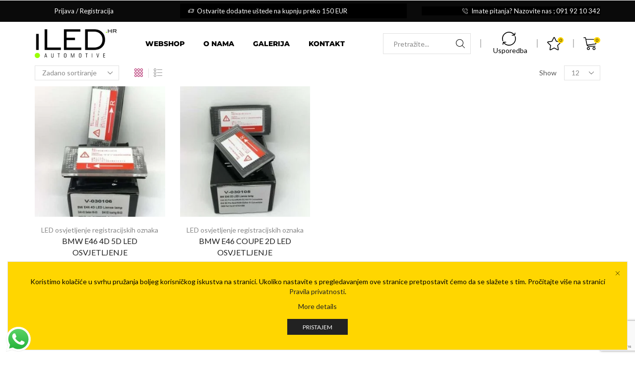

--- FILE ---
content_type: text/html; charset=utf-8
request_url: https://www.google.com/recaptcha/api2/anchor?ar=1&k=6Le7Fs4pAAAAAMPgELFE2V1fVDDRC_cf4Sc4aRhI&co=aHR0cHM6Ly9pbGVkLmhyOjQ0Mw..&hl=en&v=N67nZn4AqZkNcbeMu4prBgzg&size=invisible&anchor-ms=20000&execute-ms=30000&cb=6sow6ts5pin9
body_size: 48735
content:
<!DOCTYPE HTML><html dir="ltr" lang="en"><head><meta http-equiv="Content-Type" content="text/html; charset=UTF-8">
<meta http-equiv="X-UA-Compatible" content="IE=edge">
<title>reCAPTCHA</title>
<style type="text/css">
/* cyrillic-ext */
@font-face {
  font-family: 'Roboto';
  font-style: normal;
  font-weight: 400;
  font-stretch: 100%;
  src: url(//fonts.gstatic.com/s/roboto/v48/KFO7CnqEu92Fr1ME7kSn66aGLdTylUAMa3GUBHMdazTgWw.woff2) format('woff2');
  unicode-range: U+0460-052F, U+1C80-1C8A, U+20B4, U+2DE0-2DFF, U+A640-A69F, U+FE2E-FE2F;
}
/* cyrillic */
@font-face {
  font-family: 'Roboto';
  font-style: normal;
  font-weight: 400;
  font-stretch: 100%;
  src: url(//fonts.gstatic.com/s/roboto/v48/KFO7CnqEu92Fr1ME7kSn66aGLdTylUAMa3iUBHMdazTgWw.woff2) format('woff2');
  unicode-range: U+0301, U+0400-045F, U+0490-0491, U+04B0-04B1, U+2116;
}
/* greek-ext */
@font-face {
  font-family: 'Roboto';
  font-style: normal;
  font-weight: 400;
  font-stretch: 100%;
  src: url(//fonts.gstatic.com/s/roboto/v48/KFO7CnqEu92Fr1ME7kSn66aGLdTylUAMa3CUBHMdazTgWw.woff2) format('woff2');
  unicode-range: U+1F00-1FFF;
}
/* greek */
@font-face {
  font-family: 'Roboto';
  font-style: normal;
  font-weight: 400;
  font-stretch: 100%;
  src: url(//fonts.gstatic.com/s/roboto/v48/KFO7CnqEu92Fr1ME7kSn66aGLdTylUAMa3-UBHMdazTgWw.woff2) format('woff2');
  unicode-range: U+0370-0377, U+037A-037F, U+0384-038A, U+038C, U+038E-03A1, U+03A3-03FF;
}
/* math */
@font-face {
  font-family: 'Roboto';
  font-style: normal;
  font-weight: 400;
  font-stretch: 100%;
  src: url(//fonts.gstatic.com/s/roboto/v48/KFO7CnqEu92Fr1ME7kSn66aGLdTylUAMawCUBHMdazTgWw.woff2) format('woff2');
  unicode-range: U+0302-0303, U+0305, U+0307-0308, U+0310, U+0312, U+0315, U+031A, U+0326-0327, U+032C, U+032F-0330, U+0332-0333, U+0338, U+033A, U+0346, U+034D, U+0391-03A1, U+03A3-03A9, U+03B1-03C9, U+03D1, U+03D5-03D6, U+03F0-03F1, U+03F4-03F5, U+2016-2017, U+2034-2038, U+203C, U+2040, U+2043, U+2047, U+2050, U+2057, U+205F, U+2070-2071, U+2074-208E, U+2090-209C, U+20D0-20DC, U+20E1, U+20E5-20EF, U+2100-2112, U+2114-2115, U+2117-2121, U+2123-214F, U+2190, U+2192, U+2194-21AE, U+21B0-21E5, U+21F1-21F2, U+21F4-2211, U+2213-2214, U+2216-22FF, U+2308-230B, U+2310, U+2319, U+231C-2321, U+2336-237A, U+237C, U+2395, U+239B-23B7, U+23D0, U+23DC-23E1, U+2474-2475, U+25AF, U+25B3, U+25B7, U+25BD, U+25C1, U+25CA, U+25CC, U+25FB, U+266D-266F, U+27C0-27FF, U+2900-2AFF, U+2B0E-2B11, U+2B30-2B4C, U+2BFE, U+3030, U+FF5B, U+FF5D, U+1D400-1D7FF, U+1EE00-1EEFF;
}
/* symbols */
@font-face {
  font-family: 'Roboto';
  font-style: normal;
  font-weight: 400;
  font-stretch: 100%;
  src: url(//fonts.gstatic.com/s/roboto/v48/KFO7CnqEu92Fr1ME7kSn66aGLdTylUAMaxKUBHMdazTgWw.woff2) format('woff2');
  unicode-range: U+0001-000C, U+000E-001F, U+007F-009F, U+20DD-20E0, U+20E2-20E4, U+2150-218F, U+2190, U+2192, U+2194-2199, U+21AF, U+21E6-21F0, U+21F3, U+2218-2219, U+2299, U+22C4-22C6, U+2300-243F, U+2440-244A, U+2460-24FF, U+25A0-27BF, U+2800-28FF, U+2921-2922, U+2981, U+29BF, U+29EB, U+2B00-2BFF, U+4DC0-4DFF, U+FFF9-FFFB, U+10140-1018E, U+10190-1019C, U+101A0, U+101D0-101FD, U+102E0-102FB, U+10E60-10E7E, U+1D2C0-1D2D3, U+1D2E0-1D37F, U+1F000-1F0FF, U+1F100-1F1AD, U+1F1E6-1F1FF, U+1F30D-1F30F, U+1F315, U+1F31C, U+1F31E, U+1F320-1F32C, U+1F336, U+1F378, U+1F37D, U+1F382, U+1F393-1F39F, U+1F3A7-1F3A8, U+1F3AC-1F3AF, U+1F3C2, U+1F3C4-1F3C6, U+1F3CA-1F3CE, U+1F3D4-1F3E0, U+1F3ED, U+1F3F1-1F3F3, U+1F3F5-1F3F7, U+1F408, U+1F415, U+1F41F, U+1F426, U+1F43F, U+1F441-1F442, U+1F444, U+1F446-1F449, U+1F44C-1F44E, U+1F453, U+1F46A, U+1F47D, U+1F4A3, U+1F4B0, U+1F4B3, U+1F4B9, U+1F4BB, U+1F4BF, U+1F4C8-1F4CB, U+1F4D6, U+1F4DA, U+1F4DF, U+1F4E3-1F4E6, U+1F4EA-1F4ED, U+1F4F7, U+1F4F9-1F4FB, U+1F4FD-1F4FE, U+1F503, U+1F507-1F50B, U+1F50D, U+1F512-1F513, U+1F53E-1F54A, U+1F54F-1F5FA, U+1F610, U+1F650-1F67F, U+1F687, U+1F68D, U+1F691, U+1F694, U+1F698, U+1F6AD, U+1F6B2, U+1F6B9-1F6BA, U+1F6BC, U+1F6C6-1F6CF, U+1F6D3-1F6D7, U+1F6E0-1F6EA, U+1F6F0-1F6F3, U+1F6F7-1F6FC, U+1F700-1F7FF, U+1F800-1F80B, U+1F810-1F847, U+1F850-1F859, U+1F860-1F887, U+1F890-1F8AD, U+1F8B0-1F8BB, U+1F8C0-1F8C1, U+1F900-1F90B, U+1F93B, U+1F946, U+1F984, U+1F996, U+1F9E9, U+1FA00-1FA6F, U+1FA70-1FA7C, U+1FA80-1FA89, U+1FA8F-1FAC6, U+1FACE-1FADC, U+1FADF-1FAE9, U+1FAF0-1FAF8, U+1FB00-1FBFF;
}
/* vietnamese */
@font-face {
  font-family: 'Roboto';
  font-style: normal;
  font-weight: 400;
  font-stretch: 100%;
  src: url(//fonts.gstatic.com/s/roboto/v48/KFO7CnqEu92Fr1ME7kSn66aGLdTylUAMa3OUBHMdazTgWw.woff2) format('woff2');
  unicode-range: U+0102-0103, U+0110-0111, U+0128-0129, U+0168-0169, U+01A0-01A1, U+01AF-01B0, U+0300-0301, U+0303-0304, U+0308-0309, U+0323, U+0329, U+1EA0-1EF9, U+20AB;
}
/* latin-ext */
@font-face {
  font-family: 'Roboto';
  font-style: normal;
  font-weight: 400;
  font-stretch: 100%;
  src: url(//fonts.gstatic.com/s/roboto/v48/KFO7CnqEu92Fr1ME7kSn66aGLdTylUAMa3KUBHMdazTgWw.woff2) format('woff2');
  unicode-range: U+0100-02BA, U+02BD-02C5, U+02C7-02CC, U+02CE-02D7, U+02DD-02FF, U+0304, U+0308, U+0329, U+1D00-1DBF, U+1E00-1E9F, U+1EF2-1EFF, U+2020, U+20A0-20AB, U+20AD-20C0, U+2113, U+2C60-2C7F, U+A720-A7FF;
}
/* latin */
@font-face {
  font-family: 'Roboto';
  font-style: normal;
  font-weight: 400;
  font-stretch: 100%;
  src: url(//fonts.gstatic.com/s/roboto/v48/KFO7CnqEu92Fr1ME7kSn66aGLdTylUAMa3yUBHMdazQ.woff2) format('woff2');
  unicode-range: U+0000-00FF, U+0131, U+0152-0153, U+02BB-02BC, U+02C6, U+02DA, U+02DC, U+0304, U+0308, U+0329, U+2000-206F, U+20AC, U+2122, U+2191, U+2193, U+2212, U+2215, U+FEFF, U+FFFD;
}
/* cyrillic-ext */
@font-face {
  font-family: 'Roboto';
  font-style: normal;
  font-weight: 500;
  font-stretch: 100%;
  src: url(//fonts.gstatic.com/s/roboto/v48/KFO7CnqEu92Fr1ME7kSn66aGLdTylUAMa3GUBHMdazTgWw.woff2) format('woff2');
  unicode-range: U+0460-052F, U+1C80-1C8A, U+20B4, U+2DE0-2DFF, U+A640-A69F, U+FE2E-FE2F;
}
/* cyrillic */
@font-face {
  font-family: 'Roboto';
  font-style: normal;
  font-weight: 500;
  font-stretch: 100%;
  src: url(//fonts.gstatic.com/s/roboto/v48/KFO7CnqEu92Fr1ME7kSn66aGLdTylUAMa3iUBHMdazTgWw.woff2) format('woff2');
  unicode-range: U+0301, U+0400-045F, U+0490-0491, U+04B0-04B1, U+2116;
}
/* greek-ext */
@font-face {
  font-family: 'Roboto';
  font-style: normal;
  font-weight: 500;
  font-stretch: 100%;
  src: url(//fonts.gstatic.com/s/roboto/v48/KFO7CnqEu92Fr1ME7kSn66aGLdTylUAMa3CUBHMdazTgWw.woff2) format('woff2');
  unicode-range: U+1F00-1FFF;
}
/* greek */
@font-face {
  font-family: 'Roboto';
  font-style: normal;
  font-weight: 500;
  font-stretch: 100%;
  src: url(//fonts.gstatic.com/s/roboto/v48/KFO7CnqEu92Fr1ME7kSn66aGLdTylUAMa3-UBHMdazTgWw.woff2) format('woff2');
  unicode-range: U+0370-0377, U+037A-037F, U+0384-038A, U+038C, U+038E-03A1, U+03A3-03FF;
}
/* math */
@font-face {
  font-family: 'Roboto';
  font-style: normal;
  font-weight: 500;
  font-stretch: 100%;
  src: url(//fonts.gstatic.com/s/roboto/v48/KFO7CnqEu92Fr1ME7kSn66aGLdTylUAMawCUBHMdazTgWw.woff2) format('woff2');
  unicode-range: U+0302-0303, U+0305, U+0307-0308, U+0310, U+0312, U+0315, U+031A, U+0326-0327, U+032C, U+032F-0330, U+0332-0333, U+0338, U+033A, U+0346, U+034D, U+0391-03A1, U+03A3-03A9, U+03B1-03C9, U+03D1, U+03D5-03D6, U+03F0-03F1, U+03F4-03F5, U+2016-2017, U+2034-2038, U+203C, U+2040, U+2043, U+2047, U+2050, U+2057, U+205F, U+2070-2071, U+2074-208E, U+2090-209C, U+20D0-20DC, U+20E1, U+20E5-20EF, U+2100-2112, U+2114-2115, U+2117-2121, U+2123-214F, U+2190, U+2192, U+2194-21AE, U+21B0-21E5, U+21F1-21F2, U+21F4-2211, U+2213-2214, U+2216-22FF, U+2308-230B, U+2310, U+2319, U+231C-2321, U+2336-237A, U+237C, U+2395, U+239B-23B7, U+23D0, U+23DC-23E1, U+2474-2475, U+25AF, U+25B3, U+25B7, U+25BD, U+25C1, U+25CA, U+25CC, U+25FB, U+266D-266F, U+27C0-27FF, U+2900-2AFF, U+2B0E-2B11, U+2B30-2B4C, U+2BFE, U+3030, U+FF5B, U+FF5D, U+1D400-1D7FF, U+1EE00-1EEFF;
}
/* symbols */
@font-face {
  font-family: 'Roboto';
  font-style: normal;
  font-weight: 500;
  font-stretch: 100%;
  src: url(//fonts.gstatic.com/s/roboto/v48/KFO7CnqEu92Fr1ME7kSn66aGLdTylUAMaxKUBHMdazTgWw.woff2) format('woff2');
  unicode-range: U+0001-000C, U+000E-001F, U+007F-009F, U+20DD-20E0, U+20E2-20E4, U+2150-218F, U+2190, U+2192, U+2194-2199, U+21AF, U+21E6-21F0, U+21F3, U+2218-2219, U+2299, U+22C4-22C6, U+2300-243F, U+2440-244A, U+2460-24FF, U+25A0-27BF, U+2800-28FF, U+2921-2922, U+2981, U+29BF, U+29EB, U+2B00-2BFF, U+4DC0-4DFF, U+FFF9-FFFB, U+10140-1018E, U+10190-1019C, U+101A0, U+101D0-101FD, U+102E0-102FB, U+10E60-10E7E, U+1D2C0-1D2D3, U+1D2E0-1D37F, U+1F000-1F0FF, U+1F100-1F1AD, U+1F1E6-1F1FF, U+1F30D-1F30F, U+1F315, U+1F31C, U+1F31E, U+1F320-1F32C, U+1F336, U+1F378, U+1F37D, U+1F382, U+1F393-1F39F, U+1F3A7-1F3A8, U+1F3AC-1F3AF, U+1F3C2, U+1F3C4-1F3C6, U+1F3CA-1F3CE, U+1F3D4-1F3E0, U+1F3ED, U+1F3F1-1F3F3, U+1F3F5-1F3F7, U+1F408, U+1F415, U+1F41F, U+1F426, U+1F43F, U+1F441-1F442, U+1F444, U+1F446-1F449, U+1F44C-1F44E, U+1F453, U+1F46A, U+1F47D, U+1F4A3, U+1F4B0, U+1F4B3, U+1F4B9, U+1F4BB, U+1F4BF, U+1F4C8-1F4CB, U+1F4D6, U+1F4DA, U+1F4DF, U+1F4E3-1F4E6, U+1F4EA-1F4ED, U+1F4F7, U+1F4F9-1F4FB, U+1F4FD-1F4FE, U+1F503, U+1F507-1F50B, U+1F50D, U+1F512-1F513, U+1F53E-1F54A, U+1F54F-1F5FA, U+1F610, U+1F650-1F67F, U+1F687, U+1F68D, U+1F691, U+1F694, U+1F698, U+1F6AD, U+1F6B2, U+1F6B9-1F6BA, U+1F6BC, U+1F6C6-1F6CF, U+1F6D3-1F6D7, U+1F6E0-1F6EA, U+1F6F0-1F6F3, U+1F6F7-1F6FC, U+1F700-1F7FF, U+1F800-1F80B, U+1F810-1F847, U+1F850-1F859, U+1F860-1F887, U+1F890-1F8AD, U+1F8B0-1F8BB, U+1F8C0-1F8C1, U+1F900-1F90B, U+1F93B, U+1F946, U+1F984, U+1F996, U+1F9E9, U+1FA00-1FA6F, U+1FA70-1FA7C, U+1FA80-1FA89, U+1FA8F-1FAC6, U+1FACE-1FADC, U+1FADF-1FAE9, U+1FAF0-1FAF8, U+1FB00-1FBFF;
}
/* vietnamese */
@font-face {
  font-family: 'Roboto';
  font-style: normal;
  font-weight: 500;
  font-stretch: 100%;
  src: url(//fonts.gstatic.com/s/roboto/v48/KFO7CnqEu92Fr1ME7kSn66aGLdTylUAMa3OUBHMdazTgWw.woff2) format('woff2');
  unicode-range: U+0102-0103, U+0110-0111, U+0128-0129, U+0168-0169, U+01A0-01A1, U+01AF-01B0, U+0300-0301, U+0303-0304, U+0308-0309, U+0323, U+0329, U+1EA0-1EF9, U+20AB;
}
/* latin-ext */
@font-face {
  font-family: 'Roboto';
  font-style: normal;
  font-weight: 500;
  font-stretch: 100%;
  src: url(//fonts.gstatic.com/s/roboto/v48/KFO7CnqEu92Fr1ME7kSn66aGLdTylUAMa3KUBHMdazTgWw.woff2) format('woff2');
  unicode-range: U+0100-02BA, U+02BD-02C5, U+02C7-02CC, U+02CE-02D7, U+02DD-02FF, U+0304, U+0308, U+0329, U+1D00-1DBF, U+1E00-1E9F, U+1EF2-1EFF, U+2020, U+20A0-20AB, U+20AD-20C0, U+2113, U+2C60-2C7F, U+A720-A7FF;
}
/* latin */
@font-face {
  font-family: 'Roboto';
  font-style: normal;
  font-weight: 500;
  font-stretch: 100%;
  src: url(//fonts.gstatic.com/s/roboto/v48/KFO7CnqEu92Fr1ME7kSn66aGLdTylUAMa3yUBHMdazQ.woff2) format('woff2');
  unicode-range: U+0000-00FF, U+0131, U+0152-0153, U+02BB-02BC, U+02C6, U+02DA, U+02DC, U+0304, U+0308, U+0329, U+2000-206F, U+20AC, U+2122, U+2191, U+2193, U+2212, U+2215, U+FEFF, U+FFFD;
}
/* cyrillic-ext */
@font-face {
  font-family: 'Roboto';
  font-style: normal;
  font-weight: 900;
  font-stretch: 100%;
  src: url(//fonts.gstatic.com/s/roboto/v48/KFO7CnqEu92Fr1ME7kSn66aGLdTylUAMa3GUBHMdazTgWw.woff2) format('woff2');
  unicode-range: U+0460-052F, U+1C80-1C8A, U+20B4, U+2DE0-2DFF, U+A640-A69F, U+FE2E-FE2F;
}
/* cyrillic */
@font-face {
  font-family: 'Roboto';
  font-style: normal;
  font-weight: 900;
  font-stretch: 100%;
  src: url(//fonts.gstatic.com/s/roboto/v48/KFO7CnqEu92Fr1ME7kSn66aGLdTylUAMa3iUBHMdazTgWw.woff2) format('woff2');
  unicode-range: U+0301, U+0400-045F, U+0490-0491, U+04B0-04B1, U+2116;
}
/* greek-ext */
@font-face {
  font-family: 'Roboto';
  font-style: normal;
  font-weight: 900;
  font-stretch: 100%;
  src: url(//fonts.gstatic.com/s/roboto/v48/KFO7CnqEu92Fr1ME7kSn66aGLdTylUAMa3CUBHMdazTgWw.woff2) format('woff2');
  unicode-range: U+1F00-1FFF;
}
/* greek */
@font-face {
  font-family: 'Roboto';
  font-style: normal;
  font-weight: 900;
  font-stretch: 100%;
  src: url(//fonts.gstatic.com/s/roboto/v48/KFO7CnqEu92Fr1ME7kSn66aGLdTylUAMa3-UBHMdazTgWw.woff2) format('woff2');
  unicode-range: U+0370-0377, U+037A-037F, U+0384-038A, U+038C, U+038E-03A1, U+03A3-03FF;
}
/* math */
@font-face {
  font-family: 'Roboto';
  font-style: normal;
  font-weight: 900;
  font-stretch: 100%;
  src: url(//fonts.gstatic.com/s/roboto/v48/KFO7CnqEu92Fr1ME7kSn66aGLdTylUAMawCUBHMdazTgWw.woff2) format('woff2');
  unicode-range: U+0302-0303, U+0305, U+0307-0308, U+0310, U+0312, U+0315, U+031A, U+0326-0327, U+032C, U+032F-0330, U+0332-0333, U+0338, U+033A, U+0346, U+034D, U+0391-03A1, U+03A3-03A9, U+03B1-03C9, U+03D1, U+03D5-03D6, U+03F0-03F1, U+03F4-03F5, U+2016-2017, U+2034-2038, U+203C, U+2040, U+2043, U+2047, U+2050, U+2057, U+205F, U+2070-2071, U+2074-208E, U+2090-209C, U+20D0-20DC, U+20E1, U+20E5-20EF, U+2100-2112, U+2114-2115, U+2117-2121, U+2123-214F, U+2190, U+2192, U+2194-21AE, U+21B0-21E5, U+21F1-21F2, U+21F4-2211, U+2213-2214, U+2216-22FF, U+2308-230B, U+2310, U+2319, U+231C-2321, U+2336-237A, U+237C, U+2395, U+239B-23B7, U+23D0, U+23DC-23E1, U+2474-2475, U+25AF, U+25B3, U+25B7, U+25BD, U+25C1, U+25CA, U+25CC, U+25FB, U+266D-266F, U+27C0-27FF, U+2900-2AFF, U+2B0E-2B11, U+2B30-2B4C, U+2BFE, U+3030, U+FF5B, U+FF5D, U+1D400-1D7FF, U+1EE00-1EEFF;
}
/* symbols */
@font-face {
  font-family: 'Roboto';
  font-style: normal;
  font-weight: 900;
  font-stretch: 100%;
  src: url(//fonts.gstatic.com/s/roboto/v48/KFO7CnqEu92Fr1ME7kSn66aGLdTylUAMaxKUBHMdazTgWw.woff2) format('woff2');
  unicode-range: U+0001-000C, U+000E-001F, U+007F-009F, U+20DD-20E0, U+20E2-20E4, U+2150-218F, U+2190, U+2192, U+2194-2199, U+21AF, U+21E6-21F0, U+21F3, U+2218-2219, U+2299, U+22C4-22C6, U+2300-243F, U+2440-244A, U+2460-24FF, U+25A0-27BF, U+2800-28FF, U+2921-2922, U+2981, U+29BF, U+29EB, U+2B00-2BFF, U+4DC0-4DFF, U+FFF9-FFFB, U+10140-1018E, U+10190-1019C, U+101A0, U+101D0-101FD, U+102E0-102FB, U+10E60-10E7E, U+1D2C0-1D2D3, U+1D2E0-1D37F, U+1F000-1F0FF, U+1F100-1F1AD, U+1F1E6-1F1FF, U+1F30D-1F30F, U+1F315, U+1F31C, U+1F31E, U+1F320-1F32C, U+1F336, U+1F378, U+1F37D, U+1F382, U+1F393-1F39F, U+1F3A7-1F3A8, U+1F3AC-1F3AF, U+1F3C2, U+1F3C4-1F3C6, U+1F3CA-1F3CE, U+1F3D4-1F3E0, U+1F3ED, U+1F3F1-1F3F3, U+1F3F5-1F3F7, U+1F408, U+1F415, U+1F41F, U+1F426, U+1F43F, U+1F441-1F442, U+1F444, U+1F446-1F449, U+1F44C-1F44E, U+1F453, U+1F46A, U+1F47D, U+1F4A3, U+1F4B0, U+1F4B3, U+1F4B9, U+1F4BB, U+1F4BF, U+1F4C8-1F4CB, U+1F4D6, U+1F4DA, U+1F4DF, U+1F4E3-1F4E6, U+1F4EA-1F4ED, U+1F4F7, U+1F4F9-1F4FB, U+1F4FD-1F4FE, U+1F503, U+1F507-1F50B, U+1F50D, U+1F512-1F513, U+1F53E-1F54A, U+1F54F-1F5FA, U+1F610, U+1F650-1F67F, U+1F687, U+1F68D, U+1F691, U+1F694, U+1F698, U+1F6AD, U+1F6B2, U+1F6B9-1F6BA, U+1F6BC, U+1F6C6-1F6CF, U+1F6D3-1F6D7, U+1F6E0-1F6EA, U+1F6F0-1F6F3, U+1F6F7-1F6FC, U+1F700-1F7FF, U+1F800-1F80B, U+1F810-1F847, U+1F850-1F859, U+1F860-1F887, U+1F890-1F8AD, U+1F8B0-1F8BB, U+1F8C0-1F8C1, U+1F900-1F90B, U+1F93B, U+1F946, U+1F984, U+1F996, U+1F9E9, U+1FA00-1FA6F, U+1FA70-1FA7C, U+1FA80-1FA89, U+1FA8F-1FAC6, U+1FACE-1FADC, U+1FADF-1FAE9, U+1FAF0-1FAF8, U+1FB00-1FBFF;
}
/* vietnamese */
@font-face {
  font-family: 'Roboto';
  font-style: normal;
  font-weight: 900;
  font-stretch: 100%;
  src: url(//fonts.gstatic.com/s/roboto/v48/KFO7CnqEu92Fr1ME7kSn66aGLdTylUAMa3OUBHMdazTgWw.woff2) format('woff2');
  unicode-range: U+0102-0103, U+0110-0111, U+0128-0129, U+0168-0169, U+01A0-01A1, U+01AF-01B0, U+0300-0301, U+0303-0304, U+0308-0309, U+0323, U+0329, U+1EA0-1EF9, U+20AB;
}
/* latin-ext */
@font-face {
  font-family: 'Roboto';
  font-style: normal;
  font-weight: 900;
  font-stretch: 100%;
  src: url(//fonts.gstatic.com/s/roboto/v48/KFO7CnqEu92Fr1ME7kSn66aGLdTylUAMa3KUBHMdazTgWw.woff2) format('woff2');
  unicode-range: U+0100-02BA, U+02BD-02C5, U+02C7-02CC, U+02CE-02D7, U+02DD-02FF, U+0304, U+0308, U+0329, U+1D00-1DBF, U+1E00-1E9F, U+1EF2-1EFF, U+2020, U+20A0-20AB, U+20AD-20C0, U+2113, U+2C60-2C7F, U+A720-A7FF;
}
/* latin */
@font-face {
  font-family: 'Roboto';
  font-style: normal;
  font-weight: 900;
  font-stretch: 100%;
  src: url(//fonts.gstatic.com/s/roboto/v48/KFO7CnqEu92Fr1ME7kSn66aGLdTylUAMa3yUBHMdazQ.woff2) format('woff2');
  unicode-range: U+0000-00FF, U+0131, U+0152-0153, U+02BB-02BC, U+02C6, U+02DA, U+02DC, U+0304, U+0308, U+0329, U+2000-206F, U+20AC, U+2122, U+2191, U+2193, U+2212, U+2215, U+FEFF, U+FFFD;
}

</style>
<link rel="stylesheet" type="text/css" href="https://www.gstatic.com/recaptcha/releases/N67nZn4AqZkNcbeMu4prBgzg/styles__ltr.css">
<script nonce="9jdZbPKLNJKYN--fcg8hrg" type="text/javascript">window['__recaptcha_api'] = 'https://www.google.com/recaptcha/api2/';</script>
<script type="text/javascript" src="https://www.gstatic.com/recaptcha/releases/N67nZn4AqZkNcbeMu4prBgzg/recaptcha__en.js" nonce="9jdZbPKLNJKYN--fcg8hrg">
      
    </script></head>
<body><div id="rc-anchor-alert" class="rc-anchor-alert"></div>
<input type="hidden" id="recaptcha-token" value="[base64]">
<script type="text/javascript" nonce="9jdZbPKLNJKYN--fcg8hrg">
      recaptcha.anchor.Main.init("[\x22ainput\x22,[\x22bgdata\x22,\x22\x22,\[base64]/[base64]/[base64]/bmV3IHJbeF0oY1swXSk6RT09Mj9uZXcgclt4XShjWzBdLGNbMV0pOkU9PTM/bmV3IHJbeF0oY1swXSxjWzFdLGNbMl0pOkU9PTQ/[base64]/[base64]/[base64]/[base64]/[base64]/[base64]/[base64]/[base64]\x22,\[base64]\x22,\x22HnFSBsONGMKQXMK+wppawpdJb8OmC3tFwoXCmcO8wqXDojhqW33Cmy15OsKJYEPCj1fDv37CuMK8cMOsw4/CjcOZXcO/e0nCssOWwrRYw64IaMOYwpXDuDXCu8K3cAFzwqQBwr3CrTbDrijCtjEfwrN5Ew/CrcOZwqrDtMKeb8OIwqbCth/[base64]/CvC5seAfDknBkwrdgwofDr2Qmw5QUFcKLTl4OD8OXw4Q0wrJMWi9eGMO/[base64]/KBtaJHDDm3kLwqHCoMK0w53CgMO+wrTDjCnCnGLDh0rDkTfDscK0RMKSwrESwq5pU0trwqDCtnFfw6gVPkZsw7NFG8KFMDDCv15uwrM0asKBE8KywrQ6w5vDv8O4QMOkMcOQM0Mqw7/DscKTWVV4d8KAwqERwp/DvyDDmG/DocKSwqgqZBcHXWo5wqpYw4Iow5Rjw6JcFHESMVDCrRszwr5Zwpdjw4TCr8OHw6TDhDrCu8KwHSzDmDjDk8KDwppowrgSXzLCisKBBAxZT1xuAC7Dm05lw6nDkcOXB8OaScK0fyYxw4sZwo/DucOcwr1IDsOBwp5mZcONw50ww5cABxsnw57CtsOswq3CtMKfRMOvw5kwwqPDusO+wrpbwpwVworDgU4dVQjDkMKUYsKPw5tNcsO5SsK7WhnDmsOkF08+wovCqsKHecKtHWXDnx/[base64]/Dq8OVw6PCtMKRw7nDkQbCm1NVLcOMwqtdfcK5CG3ClElVwqfCksK/[base64]/ClcO1bjEywqREwqdqw4XDkT9rEMKvZFEzXnXCiMKlwqvDtEBuwoomBh47Azljw51RCCtlw5dnw6wIXztBwr/Cg8KJwqnCjcKBwpc2EMKxwqLDh8KAazvCqQTCrMKWRsO6asOjwrXDu8KqelwAdHnDiF8wMcK9fMK2Xz0CFjNNwqx6wqfDlMK6QTpsCMKlwrbCm8O3IMOqw4TDmsOJGBnDrUMmwpUvWlcxw6Qvw6HCvMKQVMKmD3o1QMOEwqMwR0l3QGLDiMONw7kQw4/DiB3DgA4eUnlwwp8cwq7DrMKiw50wwo7CkTXCg8OlJMOHw4jDkcO+eB7DuhfDgMOAwqsNSgcdw6QOwqBtwpvCs1LDqAkPLcOHUQ5BwqXCv2vCpsOqN8KFDcO3BsKWworCkMK2w5hAET1Pw53Cs8O2w4/DssO4w6EEb8ONZ8Olw6ElwqHDn1nDosOCw6vCogPDtk8hbgLCqMOKwo0VwpfDoxvChMO5WsOUN8Ojwr7CssO7wppLw4HCtCTDrsOowqLDlUXDgsO+d8K+S8OqNwjCgsK4RsKKZUR2wqVow6vDvnjDt8Ogw4JlwpAqc15aw6/DgMO2w4nDrcObwrTDuMK+w4Y6wq1gOcKjbsOFw5/Co8KRw4PDuMKywo81w7jDiwFAR0QPZsOEw5Ibw6rCilLDlgrDgcOcwrjDlDjCj8OvwqB8w4HDtUTDrBA1w7B/D8KNScK3RxXDpMKYwrE6NcKrejMIQMKwwrhGw5fCn3LDvcOCw5gAEnwIw6scTVVmw6xxfMOUH0HDqsKFUkbCu8K/FMK3EzvCtC3CusOTw4DCocKsLzFzw6N/wptHMnNkF8O4EsKUwpHCk8OSI0vDucOpwoovwqobw69RwrLCmcKPRMOWw6zDvEPDqkHCrMKde8KLLDA4w47Dt8KTwpnCoy1Iw5/CocK5w6w/PcO/O8OeBsOnfSRabMKUw6TCoVsGYMOpaFkfdh/CoF7DnsKoEFhNw63DjmtSwoRKACPDhRpiwrbDmSDCugslbH0Rw5fDphEnHcOKw6xXw4jDrw5Yw7rClUotYcOdVsOMKcOsVsKANB/DiHJKw7HCiBLDugdTRMKpw60BwrHDo8OxW8KPHnjDmsK3TMOidsO5w7PDpMKfaQlbL8Kqw5XDol/DiHcMw4BsaMKsw5PDt8KzPyddb8OHw6fCrUASR8Oyw6/Ct3DCq8OBw5RnUkNpwoXDkEnCisOFw5EcwqrDlsOhwo/DjlV0R0TCpMKSJsKawpDCjMKbwoU5worCjsKrCXrCmsKPXgbDncK9VyHCiSHDncOCcxDCuiXDj8KgwpNkM8ODQsKeI8KKGxTDsMO2Q8O/BsONZsK3wpvDp8KIdD5Vw43CsMOEKULDtcO1IcKEfsOuwrJPw5h4fcKqwpDDs8OEe8KvBTbCn0PCmMOAwrYPwqN5w5R7wp3CgF/Ds2DCsjXCtAjDrsO4ecO0wp/CisOGwqLDssOfw53Dj2YmLMKiW1rDqBwVwoHCtGlxwqc/YAnDqT3CpFjCn8OGU8OcA8OjXsOaMkEBC1w7wrllQMOAw4fDvyRzw7cOwojCh8KaZMKwwoVRwrXCjU7CniRBVDDClG/DtgMBw7h0w657S2DCs8O/w5bClsOJw6wMw7fDsMKKw6pZwqxYacOiJcOePMK7dsOew5rCpcOUw7PDrcKWLGwWAgBOwrTDjMKAK1jDlhJtIcKnC8ObwqDDsMKWGMOEB8KVwqLDm8KBwonDs8OgeAZvw44Vwq83N8KLDcOqPsKVw558FsOuGWvCo3vDpsKOwokreFjCnR7DpcOCU8Odc8OYLcOnwqF/L8K1Kx4DRjTDlDjDtMK7w4VGF2DDuDBPfAQ/ChpFOMOiwr/[base64]/w7nDpcKbwp4Uw63CqWVoKsOSeDrDm8KhH8ONw6Aew6gpElPDoMKFBRvCl31EwowpTsO1woXDmznCtcKBwrF4w5/DkTYawp45w7HDlw3DpmPDu8Kjw4vCoSXDjMKDwp3CsMOPwqY8w6HCri9kUAhqwq1JKMKGPsOkbsOjwpYmSxXDvVXDjSHDi8KSAnnDo8KawpzCiSxBwr3CqsOpGi3ClVdGT8KsawXDumo0AVh7CsOkPW8iSg/Dp2zDqg3DkcOJw6DDu8OeRcOcO1vCv8KyXGR9MMKzw6p/PQvDl2cfP8O4wqnDlcOSR8KKw53Cjl7Dq8O6w4M3worDpnfDoMO2w5AcwpQHwp7DicKVNcKKw5ZbworDjlzDgDF6w5fCmTnDpxrDsMOTU8O8bMOOWz1owqERwowwwonCrwlvNyAfwppTCMKcJlskwq/CjWMGQTjCssOtTcOUwpZDw5bCgMOrbsOGw4nDssKWUgHDssKkW8OAw6HDnVlKwqsUw57CsMKzYAsWwoTDvx4Jw7XDglLCpU88blTChsKXw4jCnRx/w7TDgsK7BENHw6zDmGgJworCuV8Gwq/DhMK+RcKTw5kQwo0qUcOzHxfDqMKHG8O8eHHDnnNUPHd2J1bDtUthF0fDr8OEPkk/w4dHwpQKAFdsHMOow6nCh03CgMOaOh/[base64]/DshMwesKrwp/Dn0XCrVzCrsO9wqzDsmvClVrCgcOqwqvDl8KPY8Khwot3H2sve03DkkLCtkZ1w4PDg8OuWl9lTcKIw5bCmk/CunN1wqLCuTBYXsOCK2/CrxXCqcKNKcOdBTfDusOhbMOBPMKmw4HDsys2GwTDkmIvw74lwonDt8KRGsK9CsOPKsOTw7DDj8OEwpVnw40mw7LDpDLCqhgWcFZrw5lNw5rCuA9BfEkccgFIwoU7Knp+KsO7wq/CgCzCsl4PC8OEw6diw4Ukwr3DucOTwr05BkzDoMKZJ1jCiUEnwop+wrHCgMOiU8KXw68zwoLCiEplLcOWw6rDimPDhzrDmsK8w5pcwpJ1KlcewqjDqMK/w57Csx13wojCv8KwwrZIfH92wrrDsUfCoH5mw6XDjxvDlDVew5PDvjzCkW0rw7TCvgnDscOZAsOfXsKwwoXDrDnCgsKMLsOqcClWwoLDsmnDn8KxwrXDnsOfVcONwpXDqXB1FcKDw6vDkcKtd8KOw57Cg8OLHcKOwpw+w5J/YjwBfsOCRsKzwrBdwroRwrhOQTpPC2/CnyPCpsO0wqBhwrQowr7CtmxZA3XCkH4PFMOgLHRMccKDIMKIwo/CocOOw7rDs18MRMOOwoLDgcOtYwXCiT8MworCpsO0RMKqB3Rkw4TDtC9hBxQ+wqsNwqETbcOrAcKcRTLDksK/[base64]/OWDDqzY3cj8CbMKYZMKSwofDpsOzw7Y0P8OQwo3CiMOnw6lvNUF1TMKIw4tzesKaBhXCoGzDolk1cMO2w5nDmWk5biMkwq3Dhksswr7DgDMZd3lHBsKEWzZ1wrPCrCXCrsOlfMKOw7HCtEtjwo5pWmcNSX/Co8Ocw7kFw63Di8KeZAgQf8OcWS7DiH/[base64]/DlS3CrwhLYy5iw43CnB0Dw73CkylHw6TDmj7DtMKOIMKePVEPw77CscK9wrzCkMOgw6PDp8OnwqvDn8KawqrDj0bDjjI/w45swo/Dv0bDp8KSWVc0ERAqw74UDXh/wr4oGMOxNE1SSCDCrcK1w6PDssKWwoV3w6RawolmcmjCl3vCvMKpUz97woh+AsOkL8Kiw7EKRMKOw5Mow7R/AkwEw64iwo9ieMOBJFLCvS/CvHlGw6HDkcKuwpPCnsKsw77DkQnClT7DqcKfbMKxw5zCgMOIM8Omw6/CmyZRwrcbE8Kyw4wEwpdKw5fCosOiYMO3wrRiw4xYdgHDjcKqwp7Ci1hdwovCgsKRTcOPw5cWw5rDuEzDm8O3w7nCqsKackHDsD3Ci8Obwr87w7XDpcOlwp4Ww5QHDX/DlkDCkkPDoMOnHsKyw7EXFEzCtcO+wqdWODTDgMKSw7zDlSfCmcKdw6nDjMOAKmN0UMKMJCrCqsOIw5I6M8K5w7Z1wr07w4bCvMKeTG3ClsOCRDACGMKew64vPXZBNgDCj3XCjSk6wqosw6Vzeh1GEcKtw5AlJzHDl1LDmFA1wpJWGTzDj8OmE0/DoMKbJlnCssKiwrBqD2xgah94JhrCgsK0w5HCuF3CksOVY8OpwpkXwpEFeMOXwrtawp7CrsKgG8KJw757wq1qT8KBP8ONw4gXPMK4AMO8wpVmw6ICfRRLVWcnfcKOwqLDmQzCrWAyKULDusKdwrLDrsOywrzDt8KSMy8Fw4ojC8OwF1/DncK9w4JVw6vClcOMIsOhwq/Col8lwpvCusKyw7xZBQFIwpHDqsK8XyR/Qy7DsMOuwpTDkTBXK8KtwpfDmcOowpLCt8OUbA7DjznCrcOELMOZwrtRV0d5dhvDqxlMwo/DpSlNdsK9w4/Cn8OuDHgXwrx+w5zDmQbDvTQcwo0GaMO+Aikjw6bDmlbCsh1idzvCljRyDsKcCMOyw4HDvhJCw7ooYcK6wrbDlsK6BcKzwq3DucKmw65Dw7waTsOuwo/[base64]/Dh2oNwow4SgvDjMO8wrdlBkN5w4F7wovChMO0fMKCIH8cRVHCpcOEVcO1ZMOucFchRmzDp8KaEsO0w5bCjHLDnHV/JG/Dij07W14Iw4XDuD/Dgz/[base64]/Fmddw5hZw6Qdw4nDm1FOw6rDvsKPHSAjWTZgw7MkwpfDn1NuQsOYAn0Mw4nDocKVbsONOyLCnMOvV8OPwqrDksKATTVGYA8Nw4vCrwwIw5DCrMO0wofCr8OQHCrCjH1rAncaw5XCi8OvcSt2wp/Cv8KRRzgceMOMBhVYw78uwqpSPMOHw6B0wrXClRjChsOIMcOgJGMVWm0qY8Orw54fZcK/wrYlwp0AOBktw4DCsXcfwpzCtGPCpsK2RcOawr5qYMOBPcOxXsOPwonDl3M/[base64]/Cg8KMf8Kfw5YCw5LDisKjIMOtw5fDjiDCozHCpA4cw5N1EsOHwqHDrsKvwp/[base64]/CtsKIw5rCsjjDncOPw4XCnVV5wpvCgcK+wrrCssKCclDDiMKWwqJRw7t5wrDDgMO9w7lfw7dvOCFhTMOfGS7DtT/CgcOCVMOtMsK5w4jDkcOTEMOvw55kC8OyM2TCjTw5w6IMWsOqesKgaVU3wr4PJMKIK2rDksKpQwjDg8KLFMOkWU7Cv1tsNDrCkTzChFxICcOQJzonw4HDtlbCt8OPw75Yw6dSwo7DmcOSw4FXc2TDhMOHwrbDgUvDs8KtW8Krw63DjwDCsFbDlMOKw7/CryRAMcO2OSnCjSbDt8Orw7zClQk0VVbCiVfDnsOMJMKXw6DDlwrCrHrCmC13w7bCncK2SELChiACTzjDqsOEUMKEJnfDvT/DtsKbZ8OzRcOcw7zDuAZ1w5zCtMOqFzEywoPDjAjDmzYMwpNSw7HDsX9QYBnCui3DgTJwO0zDiSHDp1bCkA/[base64]/DvcOtwqAJwr1iw51xWGoGOsO5wpE2O8KuwrfDo8KKw5p0DMKDCTIlwpA/aMKZw6rDnARywqHDrjhQwpgUwqPCq8OjwpjDssOxw5rDlkUzwo3Cvi12GiDClsO3w4IyNWtoI1LCjQ3CmFR5woRYwqvDn3EBw57CoxXDlmXCjsKwTB7DokDDrQwkUj/CssKtRmJUw6TDsHbCnhHDp3kyw5/DmsOww7TDg3Zbw7IuUcOmIcOow4PCpMOtTcKqa8OHwo7DtsKRHcOlLcOsPcOswonCrMKWw40Awq/DuyEhw4JNwrA8w4oAwozDjDjDugTDgMOgwqTCkG0zwpTDosOiEWxhwq3Dm13Clg/Ds3bDqWJowqgGw78Lw7FyFHtqRk9CZMKtIcOjwqwYw6bDt1JwDQoaw53CksOcEcOFQl9Yw7zDkcKew6LDhMO/[base64]/[base64]/Dn8KOEzrDkcK6w55ww4TCl1DDlBjCgcO5LSMVDsKJcMOsw7TDg8KuUsOzKCVoByMzwpfCsGDCrcK6wrnCucOdU8K+BSTCkQV1wp7CosObwqXDrsKxBzjCvggowqjChcKyw4tTUhTCsC0Ww6xUw7/DnD58GMO+axfDk8K5wp1ieSFRZcKrwpMKw5/Cj8Oawrg+w4HDnQEdw5FQJ8OeYcO0wpRuw6nDq8KzwojCnk5kOAHDgHdrdMOiw7rDrWkJMMO7G8KQwp7CmXlyZQDDrsKVLSrCjBwHcsOJw63DnsODZhDCu0vCp8KOD8OpDVzDtMOpC8OnwqHCoQJmwpTDvsOhIMKuPMOSwo7CsXd0fzDCjhrCqUNdw50rw6/[base64]/[base64]/Cl8Kpw4F0D31iwrAQw6dDWAUKH8KuBn7CpjpxfMOmwqAmw4pUwrTCuR7CgMOiMETDv8Kswr95w6MPAMOywqHCknZsAMKzwqxddyPCqhVvwpzDkhXDtcKoPsKjMcKCAMOgw6gzwoPCp8KzeMOQwo7Dr8OKVHU8wp8owr/CmsO+SMOyw7s9wpvDlcORwpYjQG/Cv8KLZsOqNcOwaD1aw7ttbik7wrLDusKYwqd7QMKHAsOJIsKlwpXDkU/CugJVw6fDssOJw7HDvxPCgXQIw7ooQUPCqywpX8Kcw70Pw63Dt8KLOg4WLcOiMMOBwqXDtsKFw4/[base64]/w63DkQbCqcO3w5/DkcKUP0cYw6tww6F/c8OCTwPDk8OkWC7Dq8OlC0HCgVzDiMKSHsOCRGsRw5DCkmoyw7ouwqMZwpfCnCLDmcO0MsKFw5soazwSC8OuRMK0OEvCqmMXw68xSkBAw73Cn8K/ZmbCgGbDp8KfGFXCpMOedBlaPsKfw5vCoBxTw77DrsOew5jCnn0AecOOQTwzczMHw5MJQ2VfHsKKw49XMVgwTUXDscK4w7/[base64]/DqjUxecOVw4UtwpvDrHYEWTw6Mmo9w503J0BaEMO8O08HEnnCkcKCIcKWwrvDlcOsw5DDji8JGcKxwpbDtD1FDcOUw7J6PSvClQpUaVk4w5nDpsOvwoPCgGXCqitPOsOFVlpGw5/[base64]/[base64]/DvUIbw77DtcKJw7HCncKZw6E4wp7CksObwoFuXRZLFFAfYRHDszxIGmBdVAI1wpMFw6h/csOIw6EODD3Du8OuPsKwwrFEwpkOw6XCuMKsZTBWKUbDjlY6woDDjg4hw4zDgsONYMKzLwbDnMKEfg/Crkl1TGzCkMKzw44dXsODwpsrw6tUwqFTwpLCvsKWdsO8wqNbw6cLXsOnBMK5w6HDqsOtFHhPw43ChWgga05+fcKRbjtQw6HDrEfClCRvVMKpZcK/cR7CpkvDk8OSw6jCgcOvwr4ZLFvCjzh7wph/[base64]/wonDnFfDpkrCiMKKFMKCCgvCiMK8BWfCnMKzNMOtw7kxw7BsRzMdw6Q5KB3ChsK8w5fDuwdEwql4TcKROsKNacKewpNLCnlbw4bDp8KvK8K/w7nCnsO5YHxResKIw5jDrcKJw6nCicKLCVrCo8OXw7LCsEnDqjrDoxAYVn7DvcOPwoslBsKQw5RjGcOub8ONw6s8bm3CvgTClR/[base64]/wqpxQgfCrsOdEgEfEEIqw5zDgSVPWMKsw7BVw7/CvsOzTlVLw7bCi2RRw5BlHg/[base64]/[base64]/CicK9IMKfwpoFchR/Rgh/T8O3w79JYMKGKsK5bmFmw4rDlMOYwq4WMTnCqw3CjsO2aj8nHcKATDDDnFnCr2UrajcJwq3Ci8KdwrfCjE3DlcODw5QjJMK+w6TCjEnCmcKWMsOZw4AcKMK8wr/DpnXCoh/CksKXw6rCgAfDicK3QsOnw6/[base64]/[base64]/[base64]/DhcKnwqvDqsOaJMKZKgIGw6Bgw6Ruw7zDlsK8w71ISsOlZQphLsO6w60sw6giYwEow7YbTMOTwoAGwr3Cs8KNw68xw5rDt8OkYcO/[base64]/DsMKtBxljw648WxXDiMODwo4WdMK/wrLCiTcXwq4xw7HCqkzCrUN/w5PCmht2UBsyOWk0f8KKwq4Uw58UbsOuwqAGw51aRC/[base64]/DtMKrS0PCr1QlEsKjeMOawpjDujAUWMOzM8OLw4USb8OUCjYVcRrClS4PwpDDgcKww4p7w5kZBHI8IxXDhBPDsMKrw6Q2U1NewrXDvknDrl9zXQgBUcOQwpJQFCd1AsOYw4jDg8OdCsKDw7x/[base64]/Di0bDrwoUwqvDvlZ6w4N5NsKgwocQE8KsSsOnH0VMw6V1RMKSWsO0acKxVsOEJcKjZBMTwopMwpzCpsOnwprCjcOOI8O9UsKuZMKIwrXDiylrCcOnHsKOG8KQwqAzw5rDj0HCqwNdwodyQX3DqUNKVnrCg8KcwqtcwpFXCsOLN8O0w6/CpsKsdRzCkcOiZcOBfykUEsKTaiZ3H8Odw4A0w7bDqznDmBvDgyFsFl8MScKuwpHDscK8Q13DoMOyZcOXD8Kiwo/[base64]/[base64]/CtcK7VsOXwowFw6k5w6bCksKWwq/Cu8Kkw6nDqsOTwqbCtRU9FBjCpMKMZsKAJ0diwpd8wrHCnMOJw4rDlT/ChMONw57Dgg1/dn41dA/[base64]/DusKqw5EPdC5qw4ECNx/DqRbCrgPCvDkEw7w1csK3wrzDsDpXwr1mFWHDqwDCp8KKQBNXwqFWQcKOwoIyasOBw44UAFjCsUzDgj99wrnDvcKXw6omwoZgJR3DrsO7w7zDrwEUwrnCli3DscOFOHVyw4JoJsOWwrQuV8KTOcO2aMK9w6vDpMO7w7coY8KXwqoOVAPCvz9QI1/Dvlp7bcKnQ8O1PBFow48GwqDDsMKBdMOKw4/[base64]/K8OHwrpzwrMvwog5w5jDpWTCj8OhasKqKMOzFg3Dn8KHwp1jKELDnUBkw65sw67DvGwTw4ZlXUdiTl/CrwxPAcKRAMOhw6xSY8K4w6PCksOgwrkyMSbDv8Kcw5jDscKuQ8KqLxBkLEd4wqQLw58Ow6tUwp7CsTPChcKbw50CwrkjA8O9cSHCtShOwprCvsOgwp/CrXbCnVc0bcKqcsKgFMO8ZcK5JlfDhCsNPBMSIXrDnDcJwpPCqMOGaMKVw5MMTsOoKMKlDcK+FHBmWjZjCCHDolYJwr5rw4fDnlkkW8KAworDi8OxAcKnwo8RC1IQPMOhwp/DhRPDujHCusORZ1dXwrsuwpZPVcKrbjzCrsOaw6zCkQfCkmhdw4/DumnDhT7CnzFDwpvCrsOgwrssw7kFa8KqPnjCu8KsNcODwrTDsz0wwoPDosKfNHM6UsOqNkA/VcOPT2zDhcKfw7HDtXlCH0sEw6/Ci8OJw5NowqDDjk/Ds3Zhw7zCqBJOwqpWbTs2TU7CjsK1wo/CqMKxw6BvGy/CqTxLwpZqUMKMbcKjwonCtQkIaWDCm33Dvy0Ww6EDw5rDtj8mKEVFKcKow6Jew6pow7BLw4rDlxbDvgPCoMKVwonDjj4ZMsK7wpfDmTojTMOBwp3Cs8K5w4XCsX7Cv2YHC8KhK8O0M8OQw5/[base64]/[base64]/[base64]/DpEtnwrPDsMKCwp0XKMOEUFbDk8KWA3HDtEswRcOsDMKdwo/DhcK7UMKGPMOlB2Fowp7Cs8KPwrvDkcKrOivDsMObwo8vI8OJwqXDs8KKwop+LCfCtMOKJC43egvDvMOlwo3Cg8KQHBUcKcKPRsOTwoVRw55CJW7DhcOVwpcww47CvVfDvEDDs8KvTsOtQx0JXcKCwqZ5w6/[base64]/DrsKXBn8ywqhGw5g/WsOEwrRATVHCmBBfw7YZQ8KkeHXCjRzCqyjClGlHAMKrMcKNbsK1fsObasOHwpcDIShXODvCvsO3aCnDm8K/[base64]/RQdEAS16wobCiMKyZSMgwp/Crldkw5RcwobClsKNJg7DncOsw4DCrzHDlUZ+w5XCucOAAsKtwobDjsKJw5QAw4FjB8KfVsKbOcO2w5jCmcKLw5TCmm3Cm2DCqcOFY8K7w7fCo8KCUMOmwqoJaxTCojjCmEBWwrHCsjF9wo/[base64]/[base64]/[base64]/CvsKtUTNsw5sGD3DDt3bCh8K7WMKnesODacKQw5TCrSvDmV/CvcKOw44Dw7BUPMKxwojCkA/Ds07Dkn3DnmXDugLCj0LDqwMubVfDuC4aahRtHMKsZ2vDqsOWwrnCvMKbwp5Vwocpw7PDo0TClWJyWsKHEz0JXg/[base64]/DjlkQwp/DjSFXwp/DqSIbRcOzFwoMbsKtfcKgKizCtcK5C8OXwqzDuMK3FzJ9wod4dk5bw5hAw6LCosKRwoDDnC/CvcKEwrB4EMOEVX3CkcKWUXlxwqDCglnCucKUDMKCW1NTOjzDmMOMw4PDmnHClCTDkMKdwq0UNMOPwo3CljvCnwNOw5lLKsKew6TCtcKIw5PCu8KlTB3DucOkMWLCoxt8A8K9w7MJCl9/[base64]/IsOSwpxKBcO5wqU7w6DCj8OFwqJPw5oQwqjDoxA+QCbDuMOVYsKTworDgcKMP8KWdcOQCWTDq8Kqw6/CghEnw5PCssKzaMOcwowpLsOMw73CgjpybFcxwoQdSTjChnRsw6TCrcKhwp80wqfDt8OPwozDqsKHEnfCr2rCmQ/[base64]/Cj2jDsnY6w5TDgcKoEjbCgyMhRMKxOsOQw5nCiAgdw51Fw6HDlwN6LMOfwonCucO5wrrDjMKZwqteEsK1w5gbwqDDrzhcV08FEcKRwpvDiMKRwpjCkMOhZW4MVwtLFMK/wr9Ow456woDDuMOZw7LCrVR6w7Z7wpbDhsOiw6XCiMKVKDViw5VQK0cmwovCpUV9wpUJw5zDusKvwpUTHnQ3c8K+w6h7wps1ZDNNYMO3w7MQeXY/fiXCgGLDlTYkw5HCn2TDhMOuJDs0YsKywrzDkCLCvlsVBwLCkMORwqIYwrF6FsKjw5fDuMKiwrDDqcOgwpfCpcKFCsKDwpvChw3ChMKJw7knQMKmKXFVwr/CmMOdw53CmQ7DrjNPw4PDlno3w5paw4nCs8OuNw/CtcKUw6Zkw4TDmGMtTRzCuEbDn8KWw5/Cv8KRB8Kyw7JOG8OBw63CgcKuRxXDjkrCuG1XwqXDvAzCosK6XjdGPBvCjsOdXsKjfQbCrAPCpcOhwoZSwo7ChTbDknVew77DpmXCnjbDpcOvSMK3wqzCjVcaCEPDimU9U8OQbMOkZkM0JVzDoGszY0TCgRctw6Jtwq/[base64]/DrFE3NkUYdsOvVMKtwovDrcOlwoQAw5fDvhTDusK7wpE/w59ew6geT0zCsVAgw6XChnDDicKqd8KnwogfwrbDvcKEZcOabMKswq9KdG3CnjZwOMKSfMOBWsKJwo4RJkfDgsO5QcKRw7vDpMOXwrUPJgNbw7/[base64]/DtgLDpAXCsQBmccKiwop0w6DDhMKaw4TChgjChk9rMTRTMEt7UMKoQD9+w4nCqsKKPjsXJsOMKzxkwrLDt8OIwp03wpfDuUbDh3/CncONTD7DqH4MT2MMfwtswoQRwo/CiyPCjMK2woHCvmhSwrvDpFhUwqzCnhN7AC/Ct2bDucKCw7otw5vCkcOnw77Cv8K0w658Yi0ZPcKXGnsrw6DDgsOGKsOBfsOSGsKuw6rCpi0SfcOhbsOwwqxow53DvRXDqQ3DscKBw4bCgE9/[base64]/CmcK0w4bDncOlSCLDvHfCgyrDoxDDjsKqfsKqV8O4wrYUUMOcw79Bb8K/woY8c8O1w6pBZGhdV2bCnsOTODDCrxvDkEbDmC/DvmsrB8KLfgY9w6XDoMOqw6UwwrMWMsOaUWPCpmTDjMKhw7FuQAPCiMOAwrcPf8OfwozDmMKZbsOTwoPCogkrwrHDiWxVGcOew4vCscOFOcKmDMOSw4cuYMKkwpoCJcO5wrHCl2bCusK+ewXCjsKZY8KjN8O/[base64]/[base64]/[base64]/[base64]/w4fDjm06HmTCtRXCmmHCocK4wq3Dl0vDv3PClMK0f1l2wpXDkMKVwofDtsOPFsKTwoUmVjvDuw4vworDgV8pEcK7F8K1cCHCh8OjOsOTVsKRwrhuw73Ck3jDscKgecK/[base64]/w5fDn3nDvcKDwpXCucOwH39ywq0Sw6LCgcKtwotuS8KiQQPDnMO5wq3Dt8OkwozCrX7DuALDpsOOw4TDi8OBwp1awoptOsONwrMKwoJ0Y8O1wrA2fMKqw5l/RsK1wodGw4pTw6HCkyjDtDnDuUnClcO+K8K8w4BSwq7DkcOJFMOOLm4TB8KVBhV5X8OPFMK2cMOLHcOcwrXDqU7DhMKqwoDChgrDhC9YaB/DmTQYw501w7QlwqXCqBjDpzHCoMKWG8OmwrETwqbDnsKjwoDDukZZM8K5GcKLw5DCgMOTDDNOG2LCoXE2wpPDlnt8w6DCo2zCnHNfw5EfVlrCicOawoIrw5vDhEdpEMKvEcKVEMKUWi99G8KKXsOfw4REeB3Ds03DiMK2HlMaZAliw50VY8KGwqU/[base64]/w5oOw6bCrBUFwo4RwqVINlvDhiAqw6/DlsOfLsKmw6hgMBBiEhzDrcKBNmnCqsOtNEhAwrDCqSIQw4DDtcOJUcOdw6LCq8O3SkIrLMK3wo02X8KXb1c9G8OZw7jCkcOxw4fCrMO7AMKcwoFwOsK/wpLClg/[base64]/BcO8XcOmw7BTw55ow4h9w4TCpC8zw4fCgMKcw715D8KcagPCo8KTACXCrHLDq8OPwqbCsgMLw6DCoMObb8OMPcO/wqIDGF9xw5nCgcOtwqIqNhTDlMKKw47CvnYbwqPDosO1UQ/[base64]/[base64]/Cv30+GUAzTxXDosKacsO9N8OQP8KAwqVhJm4ECXHCgSzDsU8PwqnDsEVNasKiwq7Dj8KUwrxhwoVnwp3DjMKewrvCg8OLHMK/w5XDtsO2wrUddBDCssKsw5vCjcO3Bl/[base64]/CpzDCuMKTwq3Cm8KiQcOpWCfCuhN+w6/DqB/Dt8Kew6MPwpTDhsKMPQTDgjU0wpfDjw1nezbDq8OlwoAJwp3DmRtgE8KZw75ww6/DlcKlw5XDlH4Qw4LCqsK+wqN9wodcG8Ovwq/CqMKgHMOqGsKvwqvDucK4w7VCw6vCk8Kfw4h9VcKxI8OZIMOfw6jCo2LCg8ObcSXDgw/[base64]/Dq8Ozc8KHwr9nw6nCilbDkH/DrRlVccKcYnAhbwJCVMKYDsO7w5DCuyPCi8KJw5ZYwq3DnSrCj8OsYcOBJcOgEWoGXnoZw5gVcGDCpsKTFmYUw6jDs38FYMOJZ1XDtjnCt3E9FMKwDHfCgMKVwrrDg11MwqjDrywvH8OlAQATTkHDvcK3wrRCIDTDvMOXwqLCg8KAw5kKwofDg8O8w5LDj1/[base64]/wrwzL8ONw6/[base64]/w53Co19vS0MLDl/Di1rCqnYsZnsWwrTDmE/[base64]/CrnE1S13DsVA+wrYXG8O3w7psXH7Dg8KmSSM1w4JidsOtw4rDl8KxC8K0bMKAw7XDu8K8bCNFwro2OMKPZ8O0woLCiFPDrMO9woXDqisKLMOnOkrDvSI+w4A3f19Iw6jCvG5ewqzDosO4wpIZZsKQwpnDt8KmEsODwrDDl8O5wpbDnj/CrEEXXkbDh8O8Oxwm\x22],null,[\x22conf\x22,null,\x226Le7Fs4pAAAAAMPgELFE2V1fVDDRC_cf4Sc4aRhI\x22,0,null,null,null,1,[21,125,63,73,95,87,41,43,42,83,102,105,109,121],[7059694,453],0,null,null,null,null,0,null,0,null,700,1,null,0,\[base64]/76lBhnEnQkZnOKMAhnM8xEZ\x22,0,0,null,null,1,null,0,0,null,null,null,0],\x22https://iled.hr:443\x22,null,[3,1,1],null,null,null,1,3600,[\x22https://www.google.com/intl/en/policies/privacy/\x22,\x22https://www.google.com/intl/en/policies/terms/\x22],\x22bm0zKmh28yme8fDNTxRPse6ckZGwbN0ytUfJSAh+aIY\\u003d\x22,1,0,null,1,1769544489153,0,0,[134,77,115,198,174],null,[52,56,7],\x22RC-DwTV8u3K4f2pyg\x22,null,null,null,null,null,\x220dAFcWeA5M2AMe6KYhTf9b_OT4PkA0kJQTZDnGg3ZNMCx9NLjzVdQJPk7Iewm4v4yG-1JhXhZIUT08WS5fZhQp80k74YxxBpe7FA\x22,1769627289182]");
    </script></body></html>

--- FILE ---
content_type: text/css; charset=utf-8
request_url: https://iled.hr/wp-content/uploads/elementor/css/post-36.css?ver=1768909318
body_size: 1767
content:
.elementor-36 .elementor-element.elementor-element-614eae9 > .elementor-container > .elementor-column > .elementor-widget-wrap{align-content:center;align-items:center;}.elementor-36 .elementor-element.elementor-element-614eae9:not(.elementor-motion-effects-element-type-background), .elementor-36 .elementor-element.elementor-element-614eae9 > .elementor-motion-effects-container > .elementor-motion-effects-layer{background-color:#FFD600;}.elementor-36 .elementor-element.elementor-element-614eae9 > .elementor-container{max-width:1440px;}.elementor-36 .elementor-element.elementor-element-614eae9 .elementor-column-gap-custom .elementor-column > .elementor-element-populated{padding:15px;}.elementor-36 .elementor-element.elementor-element-614eae9{transition:background 0.3s, border 0.3s, border-radius 0.3s, box-shadow 0.3s;padding:6px 0px 6px 0px;}.elementor-36 .elementor-element.elementor-element-614eae9 > .elementor-background-overlay{transition:background 0.3s, border-radius 0.3s, opacity 0.3s;}.elementor-36 .elementor-element.elementor-element-23f5d51.elementor-column > .elementor-widget-wrap{justify-content:center;}.elementor-widget-heading .elementor-heading-title{font-family:var( --e-global-typography-primary-font-family ), Sans-serif;font-weight:var( --e-global-typography-primary-font-weight );color:var( --e-global-color-primary );}.elementor-36 .elementor-element.elementor-element-4606a14{width:auto;max-width:auto;}.elementor-36 .elementor-element.elementor-element-4606a14 > .elementor-widget-container{margin:0px 50px 0px 0px;}.elementor-36 .elementor-element.elementor-element-4606a14 .elementor-heading-title{color:#000000;}.elementor-36 .elementor-element.elementor-element-b0b6dca .elementor-button{background-color:#000000;font-family:"Montserrat", Sans-serif;font-size:14px;font-weight:700;text-transform:uppercase;fill:#FFFFFF;color:#FFFFFF;--fill-color:#FFFFFF;border-style:solid;border-width:1px 1px 1px 1px;border-color:#000000;border-radius:0px 0px 0px 0px;padding:19px 39px 19px 39px;}.elementor-36 .elementor-element.elementor-element-b0b6dca .elementor-button:hover, .elementor-36 .elementor-element.elementor-element-b0b6dca .elementor-button:hover:focus{background-color:#FFFFFF;color:#000000;}.elementor-36 .elementor-element.elementor-element-b0b6dca{width:auto;max-width:auto;}.elementor-36 .elementor-element.elementor-element-b0b6dca .elementor-button:hover svg, .elementor-36 .elementor-element.elementor-element-b0b6dca .elementor-button:hover:focus svg{fill:#000000;}.elementor-36 .elementor-element.elementor-element-2dad000:not(.elementor-motion-effects-element-type-background), .elementor-36 .elementor-element.elementor-element-2dad000 > .elementor-motion-effects-container > .elementor-motion-effects-layer{background-color:#000000;}.elementor-36 .elementor-element.elementor-element-2dad000 > .elementor-container{max-width:1440px;}.elementor-36 .elementor-element.elementor-element-2dad000 .elementor-column-gap-custom .elementor-column > .elementor-element-populated{padding:15px;}.elementor-36 .elementor-element.elementor-element-2dad000{transition:background 0.3s, border 0.3s, border-radius 0.3s, box-shadow 0.3s;margin-top:0px;margin-bottom:0px;padding:60px 0px 15px 0px;}.elementor-36 .elementor-element.elementor-element-2dad000 > .elementor-background-overlay{transition:background 0.3s, border-radius 0.3s, opacity 0.3s;}.elementor-36 .elementor-element.elementor-element-a81dc66 > .elementor-widget-wrap > .elementor-widget:not(.elementor-widget__width-auto):not(.elementor-widget__width-initial):not(:last-child):not(.elementor-absolute){margin-block-end:24px;}.elementor-widget-image .widget-image-caption{color:var( --e-global-color-text );font-family:var( --e-global-typography-text-font-family ), Sans-serif;font-weight:var( --e-global-typography-text-font-weight );}.elementor-36 .elementor-element.elementor-element-136488f{text-align:start;}.elementor-36 .elementor-element.elementor-element-136488f img{width:100%;height:147px;opacity:1;}.elementor-36 .elementor-element.elementor-element-7bf910f .et-follow-buttons a{margin:0 10px;}.elementor-36 .elementor-element.elementor-element-7bf910f .et-follow-buttons{justify-content:flex-start;}.elementor-36 .elementor-element.elementor-element-56511ce > .elementor-widget-wrap > .elementor-widget:not(.elementor-widget__width-auto):not(.elementor-widget__width-initial):not(:last-child):not(.elementor-absolute){margin-block-end:10px;}.elementor-36 .elementor-element.elementor-element-f4f5229{text-align:start;}.elementor-36 .elementor-element.elementor-element-f4f5229 .elementor-heading-title{color:#FFFFFF;}.elementor-36 .elementor-element.elementor-element-c05547e{text-align:start;}.elementor-36 .elementor-element.elementor-element-c05547e img{width:17%;max-width:17%;height:3px;object-fit:cover;object-position:center center;}.elementor-36 .elementor-element.elementor-element-df8e347 .elementor-repeater-item-a9a1276  .menu-title{font-family:"Montserrat", Sans-serif;font-size:16px;text-transform:capitalize;}.elementor-36 .elementor-element.elementor-element-df8e347 .elementor-repeater-item-a9a1276 .menu-title{color:#FFFFFFCC;}.elementor-36 .elementor-element.elementor-element-df8e347 .elementor-repeater-item-a9a1276:hover .menu-title{color:#FFD600;}.elementor-36 .elementor-element.elementor-element-df8e347 .et-menu-list .elementor-repeater-item-a9a1276 .menu-title{padding:0px 0px 7px 0px;}.elementor-36 .elementor-element.elementor-element-df8e347 .elementor-repeater-item-ab57e6b  .menu-title{font-family:"Montserrat", Sans-serif;font-size:16px;text-transform:capitalize;}.elementor-36 .elementor-element.elementor-element-df8e347 .elementor-repeater-item-ab57e6b .menu-title{color:#FFFFFFCC;}.elementor-36 .elementor-element.elementor-element-df8e347 .elementor-repeater-item-ab57e6b:hover .menu-title{color:#FFD600;}.elementor-36 .elementor-element.elementor-element-df8e347 .et-menu-list .elementor-repeater-item-ab57e6b .menu-title{padding:0px 0px 7px 0px;}.elementor-36 .elementor-element.elementor-element-df8e347 .et-menu-list .item-title-holder  .menu-title{padding:0px 0px 0px 0px;}.elementor-36 .elementor-element.elementor-element-2caaa46 > .elementor-widget-wrap > .elementor-widget:not(.elementor-widget__width-auto):not(.elementor-widget__width-initial):not(:last-child):not(.elementor-absolute){margin-block-end:10px;}.elementor-36 .elementor-element.elementor-element-977a107 .elementor-heading-title{color:#FFFFFF;}.elementor-36 .elementor-element.elementor-element-f1242e3{text-align:start;}.elementor-36 .elementor-element.elementor-element-db22b3a .elementor-repeater-item-a9a1276  .menu-title{font-family:"Montserrat", Sans-serif;font-size:16px;text-transform:capitalize;}.elementor-36 .elementor-element.elementor-element-db22b3a .elementor-repeater-item-a9a1276 .menu-title{color:#FFFFFFCC;}.elementor-36 .elementor-element.elementor-element-db22b3a .elementor-repeater-item-a9a1276:hover .menu-title{color:#FFD600;}.elementor-36 .elementor-element.elementor-element-db22b3a .et-menu-list .elementor-repeater-item-a9a1276 .menu-title{padding:0px 0px 7px 0px;}.elementor-36 .elementor-element.elementor-element-db22b3a .elementor-repeater-item-ab57e6b  .menu-title{font-family:"Montserrat", Sans-serif;font-size:16px;text-transform:capitalize;}.elementor-36 .elementor-element.elementor-element-db22b3a .elementor-repeater-item-ab57e6b .menu-title{color:#FFFFFFCC;}.elementor-36 .elementor-element.elementor-element-db22b3a .elementor-repeater-item-ab57e6b:hover .menu-title{color:#FFD600;}.elementor-36 .elementor-element.elementor-element-db22b3a .et-menu-list .elementor-repeater-item-ab57e6b .menu-title{padding:0px 0px 7px 0px;}.elementor-36 .elementor-element.elementor-element-db22b3a .elementor-repeater-item-5b48425  .menu-title{font-family:"Montserrat", Sans-serif;font-size:16px;text-transform:capitalize;}.elementor-36 .elementor-element.elementor-element-db22b3a .elementor-repeater-item-5b48425 .menu-title{color:#FFFFFFCC;}.elementor-36 .elementor-element.elementor-element-db22b3a .elementor-repeater-item-5b48425:hover .menu-title{color:#FFD600;}.elementor-36 .elementor-element.elementor-element-db22b3a .et-menu-list .elementor-repeater-item-5b48425 .menu-title{padding:0px 0px 7px 0px;}.elementor-36 .elementor-element.elementor-element-db22b3a .elementor-repeater-item-cd34a43  .menu-title{font-family:"Montserrat", Sans-serif;font-size:16px;text-transform:capitalize;}.elementor-36 .elementor-element.elementor-element-db22b3a .elementor-repeater-item-cd34a43 .menu-title{color:#FFFFFFCC;}.elementor-36 .elementor-element.elementor-element-db22b3a .elementor-repeater-item-cd34a43:hover .menu-title{color:#FFD600;}.elementor-36 .elementor-element.elementor-element-db22b3a .et-menu-list .elementor-repeater-item-cd34a43 .menu-title{padding:0px 0px 7px 0px;}.elementor-36 .elementor-element.elementor-element-db22b3a .elementor-repeater-item-d0f0589  .menu-title{font-family:"Montserrat", Sans-serif;font-size:16px;text-transform:capitalize;}.elementor-36 .elementor-element.elementor-element-db22b3a .elementor-repeater-item-d0f0589 .menu-title{color:#FFFFFFCC;}.elementor-36 .elementor-element.elementor-element-db22b3a .elementor-repeater-item-d0f0589:hover .menu-title{color:#FFD600;}.elementor-36 .elementor-element.elementor-element-db22b3a .et-menu-list .elementor-repeater-item-d0f0589 .menu-title{padding:0px 0px 0px 0px;}.elementor-36 .elementor-element.elementor-element-db22b3a .et-menu-list .item-title-holder  .menu-title{padding:0px 0px 0px 0px;}.elementor-36 .elementor-element.elementor-element-d6ef93f > .elementor-widget-wrap > .elementor-widget:not(.elementor-widget__width-auto):not(.elementor-widget__width-initial):not(:last-child):not(.elementor-absolute){margin-block-end:10px;}.elementor-36 .elementor-element.elementor-element-e99d5bb .elementor-heading-title{color:#FFFFFF;}.elementor-36 .elementor-element.elementor-element-c119094{text-align:start;}.elementor-36 .elementor-element.elementor-element-6673938 .elementor-repeater-item-a9a1276  .menu-title{font-family:"Montserrat", Sans-serif;font-size:16px;text-transform:capitalize;}.elementor-36 .elementor-element.elementor-element-6673938 .elementor-repeater-item-a9a1276 .menu-title{color:#FFFFFFCC;}.elementor-36 .elementor-element.elementor-element-6673938 .elementor-repeater-item-a9a1276:hover .menu-title{color:#FFD600;}.elementor-36 .elementor-element.elementor-element-6673938 .et-menu-list .elementor-repeater-item-a9a1276 .menu-title{padding:0px 0px 7px 0px;}.elementor-36 .elementor-element.elementor-element-6673938 .elementor-repeater-item-ab57e6b  .menu-title{font-family:"Montserrat", Sans-serif;font-size:16px;text-transform:capitalize;}.elementor-36 .elementor-element.elementor-element-6673938 .elementor-repeater-item-ab57e6b .menu-title{color:#FFFFFFCC;}.elementor-36 .elementor-element.elementor-element-6673938 .elementor-repeater-item-ab57e6b:hover .menu-title{color:#FFD600;}.elementor-36 .elementor-element.elementor-element-6673938 .et-menu-list .elementor-repeater-item-ab57e6b .menu-title{padding:0px 0px 7px 0px;}.elementor-36 .elementor-element.elementor-element-6673938 .elementor-repeater-item-5b48425  .menu-title{font-family:"Montserrat", Sans-serif;font-size:16px;text-transform:capitalize;}.elementor-36 .elementor-element.elementor-element-6673938 .elementor-repeater-item-5b48425 .menu-title{color:#FFFFFFCC;}.elementor-36 .elementor-element.elementor-element-6673938 .elementor-repeater-item-5b48425:hover .menu-title{color:#FFD600;}.elementor-36 .elementor-element.elementor-element-6673938 .et-menu-list .elementor-repeater-item-5b48425 .menu-title{padding:0px 0px 7px 0px;}.elementor-36 .elementor-element.elementor-element-6673938 .elementor-repeater-item-cd34a43  .menu-title{font-family:"Montserrat", Sans-serif;font-size:16px;text-transform:capitalize;}.elementor-36 .elementor-element.elementor-element-6673938 .elementor-repeater-item-cd34a43 .menu-title{color:#FFFFFFCC;}.elementor-36 .elementor-element.elementor-element-6673938 .elementor-repeater-item-cd34a43:hover .menu-title{color:#FFD600;}.elementor-36 .elementor-element.elementor-element-6673938 .et-menu-list .elementor-repeater-item-cd34a43 .menu-title{padding:0px 0px 7px 0px;}.elementor-36 .elementor-element.elementor-element-6673938 .elementor-repeater-item-d0f0589  .menu-title{font-family:"Montserrat", Sans-serif;font-size:16px;text-transform:capitalize;}.elementor-36 .elementor-element.elementor-element-6673938 .elementor-repeater-item-d0f0589 .menu-title{color:#FFFFFFCC;}.elementor-36 .elementor-element.elementor-element-6673938 .elementor-repeater-item-d0f0589:hover .menu-title{color:#FFD600;}.elementor-36 .elementor-element.elementor-element-6673938 .et-menu-list .elementor-repeater-item-d0f0589 .menu-title{padding:0px 0px 0px 0px;}.elementor-36 .elementor-element.elementor-element-6673938 .et-menu-list .item-title-holder  .menu-title{padding:0px 0px 0px 0px;}.elementor-36 .elementor-element.elementor-element-0c9aaac > .elementor-widget-wrap > .elementor-widget:not(.elementor-widget__width-auto):not(.elementor-widget__width-initial):not(:last-child):not(.elementor-absolute){margin-block-end:10px;}.elementor-36 .elementor-element.elementor-element-ec26123 .elementor-heading-title{color:#FFFFFF;}.elementor-36 .elementor-element.elementor-element-29ddb5f{text-align:start;}.elementor-36 .elementor-element.elementor-element-174a7d4 .elementor-repeater-item-a9a1276  .menu-title{font-family:"Montserrat", Sans-serif;font-size:16px;text-transform:capitalize;}.elementor-36 .elementor-element.elementor-element-174a7d4 .elementor-repeater-item-a9a1276 .menu-title{color:#FFFFFFCC;}.elementor-36 .elementor-element.elementor-element-174a7d4 .elementor-repeater-item-a9a1276:hover .menu-title{color:#FFD600;}.elementor-36 .elementor-element.elementor-element-174a7d4 .et-menu-list .elementor-repeater-item-a9a1276 .menu-title{padding:0px 0px 7px 0px;}.elementor-36 .elementor-element.elementor-element-174a7d4 .elementor-repeater-item-ab57e6b  .menu-title{font-family:"Montserrat", Sans-serif;font-size:16px;text-transform:capitalize;}.elementor-36 .elementor-element.elementor-element-174a7d4 .elementor-repeater-item-ab57e6b .menu-title{color:#FFFFFFCC;}.elementor-36 .elementor-element.elementor-element-174a7d4 .elementor-repeater-item-ab57e6b:hover .menu-title{color:#FFD600;}.elementor-36 .elementor-element.elementor-element-174a7d4 .et-menu-list .elementor-repeater-item-ab57e6b .menu-title{padding:0px 0px 7px 0px;}.elementor-36 .elementor-element.elementor-element-174a7d4 .elementor-repeater-item-5b48425  .menu-title{font-family:"Montserrat", Sans-serif;font-size:16px;text-transform:capitalize;}.elementor-36 .elementor-element.elementor-element-174a7d4 .elementor-repeater-item-5b48425 .menu-title{color:#FFFFFFCC;}.elementor-36 .elementor-element.elementor-element-174a7d4 .elementor-repeater-item-5b48425:hover .menu-title{color:#FFD600;}.elementor-36 .elementor-element.elementor-element-174a7d4 .et-menu-list .elementor-repeater-item-5b48425 .menu-title{padding:0px 0px 7px 0px;}.elementor-36 .elementor-element.elementor-element-174a7d4 .elementor-repeater-item-cd34a43  .menu-title{font-family:"Montserrat", Sans-serif;font-size:16px;text-transform:capitalize;}.elementor-36 .elementor-element.elementor-element-174a7d4 .elementor-repeater-item-cd34a43 .menu-title{color:#FFFFFFCC;}.elementor-36 .elementor-element.elementor-element-174a7d4 .elementor-repeater-item-cd34a43:hover .menu-title{color:#FFD600;}.elementor-36 .elementor-element.elementor-element-174a7d4 .et-menu-list .elementor-repeater-item-cd34a43 .menu-title{padding:0px 0px 7px 0px;}.elementor-36 .elementor-element.elementor-element-174a7d4 .elementor-repeater-item-d0f0589  .menu-title{font-family:"Montserrat", Sans-serif;font-size:16px;text-transform:capitalize;}.elementor-36 .elementor-element.elementor-element-174a7d4 .elementor-repeater-item-d0f0589 .menu-title{color:#FFFFFFCC;}.elementor-36 .elementor-element.elementor-element-174a7d4 .elementor-repeater-item-d0f0589:hover .menu-title{color:#FFD600;}.elementor-36 .elementor-element.elementor-element-174a7d4 .et-menu-list .elementor-repeater-item-d0f0589 .menu-title{padding:0px 0px 0px 0px;}.elementor-36 .elementor-element.elementor-element-174a7d4 .et-menu-list .item-title-holder  .menu-title{padding:0px 0px 0px 0px;}.elementor-36 .elementor-element.elementor-element-d0fcf7c:not(.elementor-motion-effects-element-type-background), .elementor-36 .elementor-element.elementor-element-d0fcf7c > .elementor-motion-effects-container > .elementor-motion-effects-layer{background-color:#000000;}.elementor-36 .elementor-element.elementor-element-d0fcf7c > .elementor-container{max-width:1440px;}.elementor-36 .elementor-element.elementor-element-d0fcf7c .elementor-column-gap-custom .elementor-column > .elementor-element-populated{padding:15px;}.elementor-36 .elementor-element.elementor-element-d0fcf7c{transition:background 0.3s, border 0.3s, border-radius 0.3s, box-shadow 0.3s;padding:20px 0px 20px 0px;}.elementor-36 .elementor-element.elementor-element-d0fcf7c > .elementor-background-overlay{transition:background 0.3s, border-radius 0.3s, opacity 0.3s;}.elementor-widget-text-editor{font-family:var( --e-global-typography-text-font-family ), Sans-serif;font-weight:var( --e-global-typography-text-font-weight );color:var( --e-global-color-text );}.elementor-widget-text-editor.elementor-drop-cap-view-stacked .elementor-drop-cap{background-color:var( --e-global-color-primary );}.elementor-widget-text-editor.elementor-drop-cap-view-framed .elementor-drop-cap, .elementor-widget-text-editor.elementor-drop-cap-view-default .elementor-drop-cap{color:var( --e-global-color-primary );border-color:var( --e-global-color-primary );}.elementor-36 .elementor-element.elementor-element-1646402{font-family:"Montserrat", Sans-serif;font-size:17px;font-weight:400;color:#FFFFFF;}.elementor-bc-flex-widget .elementor-36 .elementor-element.elementor-element-52cc93e.elementor-column .elementor-widget-wrap{align-items:space-evenly;}.elementor-36 .elementor-element.elementor-element-52cc93e.elementor-column.elementor-element[data-element_type="column"] > .elementor-widget-wrap.elementor-element-populated{align-content:space-evenly;align-items:space-evenly;}.elementor-36 .elementor-element.elementor-element-52cc93e.elementor-column > .elementor-widget-wrap{justify-content:space-evenly;}.elementor-36 .elementor-element.elementor-element-6692388{text-align:center;}.elementor-36 .elementor-element.elementor-element-6692388 img{width:88%;max-width:90%;height:68px;object-fit:fill;opacity:0.66;transition-duration:1.9s;border-style:none;box-shadow:0px 0px 10px 0px rgba(0, 0, 0, 0);}.elementor-36 .elementor-element.elementor-element-6692388:hover img{opacity:0.99;}@media(min-width:768px){.elementor-36 .elementor-element.elementor-element-142737c{width:70%;}.elementor-36 .elementor-element.elementor-element-52cc93e{width:30%;}}@media(max-width:1024px){.elementor-36 .elementor-element.elementor-element-4606a14 > .elementor-widget-container{margin:0px 0px 15px 0px;}}@media(max-width:767px){.elementor-36 .elementor-element.elementor-element-4606a14 > .elementor-widget-container{margin:0px 0px 10px 0px;}.elementor-36 .elementor-element.elementor-element-4606a14{text-align:center;}.elementor-36 .elementor-element.elementor-element-2caaa46 > .elementor-element-populated{margin:015px 0px 15px 0px;--e-column-margin-right:0px;--e-column-margin-left:0px;}.elementor-36 .elementor-element.elementor-element-d6ef93f > .elementor-element-populated{margin:0px 0px 15px 0px;--e-column-margin-right:0px;--e-column-margin-left:0px;}.elementor-36 .elementor-element.elementor-element-1646402{text-align:center;}.elementor-36 .elementor-element.elementor-element-6692388{text-align:center;}}

--- FILE ---
content_type: image/svg+xml
request_url: https://iled.hr/wp-content/uploads/2023/05/Underline-1.svg
body_size: 24
content:
<svg xmlns="http://www.w3.org/2000/svg" width="70" height="6" viewBox="0 0 70 6" fill="none"><path d="M1 0H70L69 6H0L1 0Z" fill="#FFD600"></path></svg>